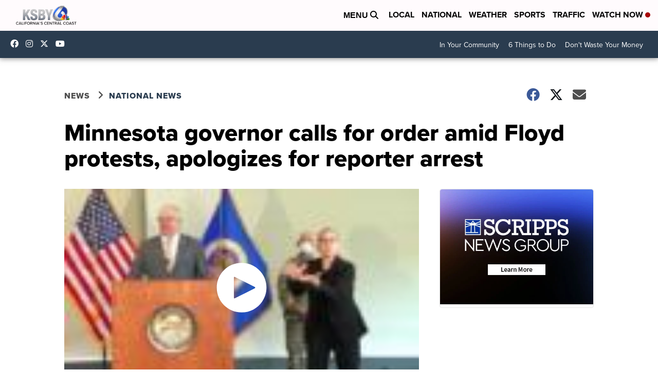

--- FILE ---
content_type: application/javascript; charset=utf-8
request_url: https://fundingchoicesmessages.google.com/f/AGSKWxX3kIfs-RCBzoUfYa1mqR3Ovsz_8bzLdxbCyF86WSQETfxROaI7BXgS0vbxALYUcBPVJjEwy_qvvD6enAfRpIVGrXGVcG6jtrek7CF-mJWHs_Vldnb7k24V0nNtgOA5bi4iHZQ0ep8OuDa4c6gSZ_lk3L_Q05V7oG752SkKQ8DgOxW60vawd5q6vlVU/_/momsads./direct_ads./adchoices-/ttz_ad./fuckadblock.js
body_size: -1291
content:
window['cbf623a6-6d0e-46e8-b5de-99c90ea3666c'] = true;